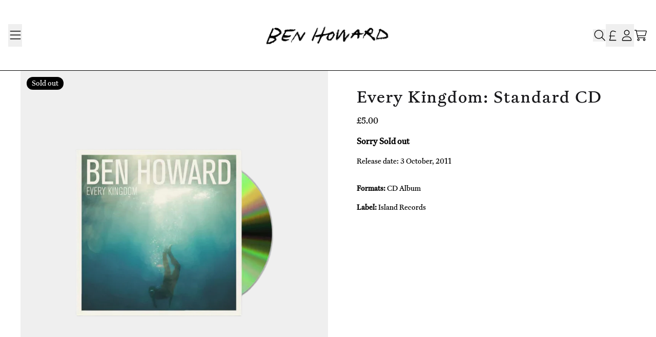

--- FILE ---
content_type: text/css
request_url: https://fonts.umgapps.com/benhoward/stylesheet.css
body_size: -25
content:
@font-face {
  font-family: 'customfont';
  src: url('ABCGaisyr-Regular.ttf') format('TrueType');
  font-weight: 300;
  font-style: normal
}
